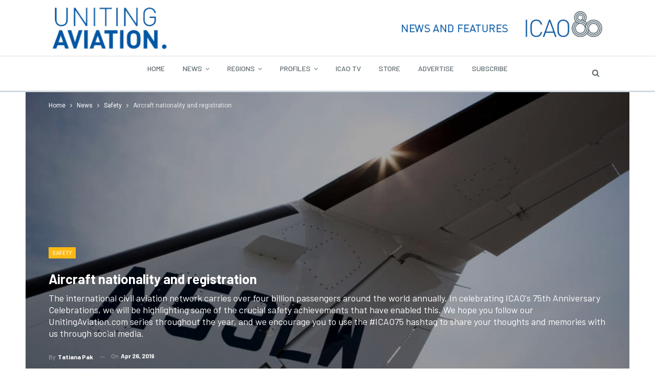

--- FILE ---
content_type: text/html; charset=UTF-8
request_url: https://unitingaviation.com/news/safety/aircraft-nationality-and-registration/
body_size: 19064
content:
	<!DOCTYPE html>
		<!--[if IE 8]>
	<html class="ie ie8" lang="en"> <![endif]-->
	<!--[if IE 9]>
	<html class="ie ie9" lang="en"> <![endif]-->
	<!--[if gt IE 9]><!-->
<html lang="en"> <!--<![endif]-->
	<head>
				<meta charset="UTF-8">
		<meta http-equiv="X-UA-Compatible" content="IE=edge">
		<meta name="viewport" content="width=device-width, initial-scale=1.0">
		<link rel="pingback" href="https://unitingaviation.com/xmlrpc.php"/>

		<meta name='robots' content='index, follow, max-image-preview:large, max-snippet:-1, max-video-preview:-1' />
	<style>img:is([sizes="auto" i], [sizes^="auto," i]) { contain-intrinsic-size: 3000px 1500px }</style>
	
<!-- Google Tag Manager for WordPress by gtm4wp.com -->
<script data-cfasync="false" data-pagespeed-no-defer>
	var gtm4wp_datalayer_name = "dataLayer";
	var dataLayer = dataLayer || [];

	const gtm4wp_scrollerscript_debugmode         = false;
	const gtm4wp_scrollerscript_callbacktime      = 100;
	const gtm4wp_scrollerscript_readerlocation    = 150;
	const gtm4wp_scrollerscript_contentelementid  = "content";
	const gtm4wp_scrollerscript_scannertime       = 60;
</script>
<!-- End Google Tag Manager for WordPress by gtm4wp.com -->
	<!-- This site is optimized with the Yoast SEO plugin v26.4 - https://yoast.com/wordpress/plugins/seo/ -->
	<title>Aircraft nationality and registration - Uniting Aviation</title>
	<link rel="canonical" href="https://unitingaviation.com/amp/news/safety/aircraft-nationality-and-registration/" />
	<meta property="og:locale" content="en_US" />
	<meta property="og:type" content="article" />
	<meta property="og:title" content="Aircraft nationality and registration - Uniting Aviation" />
	<meta property="og:description" content="Regulatory Framework The concept of nationality for aircraft was adapted from maritime law where the national flag is used to indicate a ship’s country of registration[1]. The issues of aircraft nationality and registration were considered during the International Air Navigation Conference held in Paris in 1910. Despite the absence of a final signed agreement at [&hellip;]" />
	<meta property="og:url" content="https://unitingaviation.com/amp/news/safety/aircraft-nationality-and-registration/" />
	<meta property="og:site_name" content="Uniting Aviation" />
	<meta property="article:publisher" content="https://www.facebook.com/InternationalCivilAviationOrganization/" />
	<meta property="article:published_time" content="2019-04-26T14:52:02+00:00" />
	<meta property="article:modified_time" content="2019-05-23T19:25:44+00:00" />
	<meta property="og:image" content="https://unitingaviation.com/wp-content/uploads/2019/04/Aircraft.nationality.mark_.resized.GettyImages-131523718-e1571169727678.jpg" />
	<meta property="og:image:width" content="750" />
	<meta property="og:image:height" content="500" />
	<meta property="og:image:type" content="image/jpeg" />
	<meta name="author" content="Tatiana Pak" />
	<meta name="twitter:card" content="summary_large_image" />
	<meta name="twitter:creator" content="@icao" />
	<meta name="twitter:site" content="@icao" />
	<meta name="twitter:label1" content="Written by" />
	<meta name="twitter:data1" content="Tatiana Pak" />
	<meta name="twitter:label2" content="Est. reading time" />
	<meta name="twitter:data2" content="5 minutes" />
	<script type="application/ld+json" class="yoast-schema-graph">{"@context":"https://schema.org","@graph":[{"@type":"Article","@id":"https://unitingaviation.com/amp/news/safety/aircraft-nationality-and-registration/#article","isPartOf":{"@id":"https://unitingaviation.com/amp/news/safety/aircraft-nationality-and-registration/"},"author":{"name":"Tatiana Pak","@id":"https://unitingaviation.com/#/schema/person/a7206b59f4d84579d27910bfa83c6663"},"headline":"Aircraft nationality and registration","datePublished":"2019-04-26T14:52:02+00:00","dateModified":"2019-05-23T19:25:44+00:00","mainEntityOfPage":{"@id":"https://unitingaviation.com/amp/news/safety/aircraft-nationality-and-registration/"},"wordCount":977,"publisher":{"@id":"https://unitingaviation.com/#organization"},"image":{"@id":"https://unitingaviation.com/amp/news/safety/aircraft-nationality-and-registration/#primaryimage"},"thumbnailUrl":"https://unitingaviation.com/wp-content/uploads/2019/04/Aircraft.nationality.mark_.resized.GettyImages-131523718-e1571169727678.jpg","keywords":["#ICAO75"],"articleSection":["Safety"],"inLanguage":"en"},{"@type":"WebPage","@id":"https://unitingaviation.com/amp/news/safety/aircraft-nationality-and-registration/","url":"https://unitingaviation.com/amp/news/safety/aircraft-nationality-and-registration/","name":"Aircraft nationality and registration - Uniting Aviation","isPartOf":{"@id":"https://unitingaviation.com/#website"},"primaryImageOfPage":{"@id":"https://unitingaviation.com/amp/news/safety/aircraft-nationality-and-registration/#primaryimage"},"image":{"@id":"https://unitingaviation.com/amp/news/safety/aircraft-nationality-and-registration/#primaryimage"},"thumbnailUrl":"https://unitingaviation.com/wp-content/uploads/2019/04/Aircraft.nationality.mark_.resized.GettyImages-131523718-e1571169727678.jpg","datePublished":"2019-04-26T14:52:02+00:00","dateModified":"2019-05-23T19:25:44+00:00","breadcrumb":{"@id":"https://unitingaviation.com/amp/news/safety/aircraft-nationality-and-registration/#breadcrumb"},"inLanguage":"en","potentialAction":[{"@type":"ReadAction","target":["https://unitingaviation.com/amp/news/safety/aircraft-nationality-and-registration/"]}]},{"@type":"ImageObject","inLanguage":"en","@id":"https://unitingaviation.com/amp/news/safety/aircraft-nationality-and-registration/#primaryimage","url":"https://unitingaviation.com/wp-content/uploads/2019/04/Aircraft.nationality.mark_.resized.GettyImages-131523718-e1571169727678.jpg","contentUrl":"https://unitingaviation.com/wp-content/uploads/2019/04/Aircraft.nationality.mark_.resized.GettyImages-131523718-e1571169727678.jpg","width":750,"height":500},{"@type":"BreadcrumbList","@id":"https://unitingaviation.com/amp/news/safety/aircraft-nationality-and-registration/#breadcrumb","itemListElement":[{"@type":"ListItem","position":1,"name":"Home","item":"https://unitingaviation.com/"},{"@type":"ListItem","position":2,"name":"Blog","item":"https://unitingaviation.com/blog/"},{"@type":"ListItem","position":3,"name":"Aircraft nationality and registration"}]},{"@type":"WebSite","@id":"https://unitingaviation.com/#website","url":"https://unitingaviation.com/","name":"Uniting Aviation","description":"NEWS AND FEATURES BY ICAO","publisher":{"@id":"https://unitingaviation.com/#organization"},"potentialAction":[{"@type":"SearchAction","target":{"@type":"EntryPoint","urlTemplate":"https://unitingaviation.com/?s={search_term_string}"},"query-input":{"@type":"PropertyValueSpecification","valueRequired":true,"valueName":"search_term_string"}}],"inLanguage":"en"},{"@type":"Organization","@id":"https://unitingaviation.com/#organization","name":"International Civil Aviation Organization","url":"https://unitingaviation.com/","logo":{"@type":"ImageObject","inLanguage":"en","@id":"https://unitingaviation.com/#/schema/logo/image/","url":"https://unitingaviation.com/wp-content/uploads/2018/04/ICAO_logo-e1573750704782.png","contentUrl":"https://unitingaviation.com/wp-content/uploads/2018/04/ICAO_logo-e1573750704782.png","width":166,"height":135,"caption":"International Civil Aviation Organization"},"image":{"@id":"https://unitingaviation.com/#/schema/logo/image/"},"sameAs":["https://www.facebook.com/InternationalCivilAviationOrganization/","https://x.com/icao","https://www.linkedin.com/company/icao","https://www.youtube.com/user/ICAOvideo"]},{"@type":"Person","@id":"https://unitingaviation.com/#/schema/person/a7206b59f4d84579d27910bfa83c6663","name":"Tatiana Pak","image":{"@type":"ImageObject","inLanguage":"en","@id":"https://unitingaviation.com/#/schema/person/image/","url":"https://secure.gravatar.com/avatar/904dc4dac08f1325b01a7ae3df4e9e389806de3395810697fc3d07bf55df3817?s=96&d=mm&r=g","contentUrl":"https://secure.gravatar.com/avatar/904dc4dac08f1325b01a7ae3df4e9e389806de3395810697fc3d07bf55df3817?s=96&d=mm&r=g","caption":"Tatiana Pak"},"url":"https://unitingaviation.com/author/tatiana-pak/"}]}</script>
	<!-- / Yoast SEO plugin. -->


<link rel='dns-prefetch' href='//a.omappapi.com' />
<link rel='dns-prefetch' href='//fonts.googleapis.com' />
<link rel="alternate" type="application/rss+xml" title="Uniting Aviation &raquo; Feed" href="https://unitingaviation.com/feed/" />
<link rel="alternate" type="application/rss+xml" title="Uniting Aviation &raquo; Comments Feed" href="https://unitingaviation.com/comments/feed/" />
<link rel="alternate" type="application/rss+xml" title="Uniting Aviation &raquo; Aircraft nationality and registration Comments Feed" href="https://unitingaviation.com/news/safety/aircraft-nationality-and-registration/feed/" />
<script type="text/javascript">
/* <![CDATA[ */
window._wpemojiSettings = {"baseUrl":"https:\/\/s.w.org\/images\/core\/emoji\/15.1.0\/72x72\/","ext":".png","svgUrl":"https:\/\/s.w.org\/images\/core\/emoji\/15.1.0\/svg\/","svgExt":".svg","source":{"concatemoji":"https:\/\/unitingaviation.com\/wp-includes\/js\/wp-emoji-release.min.js?ver=6.8.1"}};
/*! This file is auto-generated */
!function(i,n){var o,s,e;function c(e){try{var t={supportTests:e,timestamp:(new Date).valueOf()};sessionStorage.setItem(o,JSON.stringify(t))}catch(e){}}function p(e,t,n){e.clearRect(0,0,e.canvas.width,e.canvas.height),e.fillText(t,0,0);var t=new Uint32Array(e.getImageData(0,0,e.canvas.width,e.canvas.height).data),r=(e.clearRect(0,0,e.canvas.width,e.canvas.height),e.fillText(n,0,0),new Uint32Array(e.getImageData(0,0,e.canvas.width,e.canvas.height).data));return t.every(function(e,t){return e===r[t]})}function u(e,t,n){switch(t){case"flag":return n(e,"\ud83c\udff3\ufe0f\u200d\u26a7\ufe0f","\ud83c\udff3\ufe0f\u200b\u26a7\ufe0f")?!1:!n(e,"\ud83c\uddfa\ud83c\uddf3","\ud83c\uddfa\u200b\ud83c\uddf3")&&!n(e,"\ud83c\udff4\udb40\udc67\udb40\udc62\udb40\udc65\udb40\udc6e\udb40\udc67\udb40\udc7f","\ud83c\udff4\u200b\udb40\udc67\u200b\udb40\udc62\u200b\udb40\udc65\u200b\udb40\udc6e\u200b\udb40\udc67\u200b\udb40\udc7f");case"emoji":return!n(e,"\ud83d\udc26\u200d\ud83d\udd25","\ud83d\udc26\u200b\ud83d\udd25")}return!1}function f(e,t,n){var r="undefined"!=typeof WorkerGlobalScope&&self instanceof WorkerGlobalScope?new OffscreenCanvas(300,150):i.createElement("canvas"),a=r.getContext("2d",{willReadFrequently:!0}),o=(a.textBaseline="top",a.font="600 32px Arial",{});return e.forEach(function(e){o[e]=t(a,e,n)}),o}function t(e){var t=i.createElement("script");t.src=e,t.defer=!0,i.head.appendChild(t)}"undefined"!=typeof Promise&&(o="wpEmojiSettingsSupports",s=["flag","emoji"],n.supports={everything:!0,everythingExceptFlag:!0},e=new Promise(function(e){i.addEventListener("DOMContentLoaded",e,{once:!0})}),new Promise(function(t){var n=function(){try{var e=JSON.parse(sessionStorage.getItem(o));if("object"==typeof e&&"number"==typeof e.timestamp&&(new Date).valueOf()<e.timestamp+604800&&"object"==typeof e.supportTests)return e.supportTests}catch(e){}return null}();if(!n){if("undefined"!=typeof Worker&&"undefined"!=typeof OffscreenCanvas&&"undefined"!=typeof URL&&URL.createObjectURL&&"undefined"!=typeof Blob)try{var e="postMessage("+f.toString()+"("+[JSON.stringify(s),u.toString(),p.toString()].join(",")+"));",r=new Blob([e],{type:"text/javascript"}),a=new Worker(URL.createObjectURL(r),{name:"wpTestEmojiSupports"});return void(a.onmessage=function(e){c(n=e.data),a.terminate(),t(n)})}catch(e){}c(n=f(s,u,p))}t(n)}).then(function(e){for(var t in e)n.supports[t]=e[t],n.supports.everything=n.supports.everything&&n.supports[t],"flag"!==t&&(n.supports.everythingExceptFlag=n.supports.everythingExceptFlag&&n.supports[t]);n.supports.everythingExceptFlag=n.supports.everythingExceptFlag&&!n.supports.flag,n.DOMReady=!1,n.readyCallback=function(){n.DOMReady=!0}}).then(function(){return e}).then(function(){var e;n.supports.everything||(n.readyCallback(),(e=n.source||{}).concatemoji?t(e.concatemoji):e.wpemoji&&e.twemoji&&(t(e.twemoji),t(e.wpemoji)))}))}((window,document),window._wpemojiSettings);
/* ]]> */
</script>
<style id='wp-emoji-styles-inline-css' type='text/css'>

	img.wp-smiley, img.emoji {
		display: inline !important;
		border: none !important;
		box-shadow: none !important;
		height: 1em !important;
		width: 1em !important;
		margin: 0 0.07em !important;
		vertical-align: -0.1em !important;
		background: none !important;
		padding: 0 !important;
	}
</style>
<link rel='stylesheet' id='wp-block-library-css' href='https://unitingaviation.com/wp-includes/css/dist/block-library/style.min.css?ver=6.8.1' type='text/css' media='all' />
<style id='classic-theme-styles-inline-css' type='text/css'>
/*! This file is auto-generated */
.wp-block-button__link{color:#fff;background-color:#32373c;border-radius:9999px;box-shadow:none;text-decoration:none;padding:calc(.667em + 2px) calc(1.333em + 2px);font-size:1.125em}.wp-block-file__button{background:#32373c;color:#fff;text-decoration:none}
</style>
<style id='pdfemb-pdf-embedder-viewer-style-inline-css' type='text/css'>
.wp-block-pdfemb-pdf-embedder-viewer{max-width:none}

</style>
<link rel='stylesheet' id='font-awesome-css' href='https://unitingaviation.com/wp-content/plugins/contact-widgets/assets/css/font-awesome.min.css?ver=4.7.0' type='text/css' media='all' />
<style id='global-styles-inline-css' type='text/css'>
:root{--wp--preset--aspect-ratio--square: 1;--wp--preset--aspect-ratio--4-3: 4/3;--wp--preset--aspect-ratio--3-4: 3/4;--wp--preset--aspect-ratio--3-2: 3/2;--wp--preset--aspect-ratio--2-3: 2/3;--wp--preset--aspect-ratio--16-9: 16/9;--wp--preset--aspect-ratio--9-16: 9/16;--wp--preset--color--black: #000000;--wp--preset--color--cyan-bluish-gray: #abb8c3;--wp--preset--color--white: #ffffff;--wp--preset--color--pale-pink: #f78da7;--wp--preset--color--vivid-red: #cf2e2e;--wp--preset--color--luminous-vivid-orange: #ff6900;--wp--preset--color--luminous-vivid-amber: #fcb900;--wp--preset--color--light-green-cyan: #7bdcb5;--wp--preset--color--vivid-green-cyan: #00d084;--wp--preset--color--pale-cyan-blue: #8ed1fc;--wp--preset--color--vivid-cyan-blue: #0693e3;--wp--preset--color--vivid-purple: #9b51e0;--wp--preset--gradient--vivid-cyan-blue-to-vivid-purple: linear-gradient(135deg,rgba(6,147,227,1) 0%,rgb(155,81,224) 100%);--wp--preset--gradient--light-green-cyan-to-vivid-green-cyan: linear-gradient(135deg,rgb(122,220,180) 0%,rgb(0,208,130) 100%);--wp--preset--gradient--luminous-vivid-amber-to-luminous-vivid-orange: linear-gradient(135deg,rgba(252,185,0,1) 0%,rgba(255,105,0,1) 100%);--wp--preset--gradient--luminous-vivid-orange-to-vivid-red: linear-gradient(135deg,rgba(255,105,0,1) 0%,rgb(207,46,46) 100%);--wp--preset--gradient--very-light-gray-to-cyan-bluish-gray: linear-gradient(135deg,rgb(238,238,238) 0%,rgb(169,184,195) 100%);--wp--preset--gradient--cool-to-warm-spectrum: linear-gradient(135deg,rgb(74,234,220) 0%,rgb(151,120,209) 20%,rgb(207,42,186) 40%,rgb(238,44,130) 60%,rgb(251,105,98) 80%,rgb(254,248,76) 100%);--wp--preset--gradient--blush-light-purple: linear-gradient(135deg,rgb(255,206,236) 0%,rgb(152,150,240) 100%);--wp--preset--gradient--blush-bordeaux: linear-gradient(135deg,rgb(254,205,165) 0%,rgb(254,45,45) 50%,rgb(107,0,62) 100%);--wp--preset--gradient--luminous-dusk: linear-gradient(135deg,rgb(255,203,112) 0%,rgb(199,81,192) 50%,rgb(65,88,208) 100%);--wp--preset--gradient--pale-ocean: linear-gradient(135deg,rgb(255,245,203) 0%,rgb(182,227,212) 50%,rgb(51,167,181) 100%);--wp--preset--gradient--electric-grass: linear-gradient(135deg,rgb(202,248,128) 0%,rgb(113,206,126) 100%);--wp--preset--gradient--midnight: linear-gradient(135deg,rgb(2,3,129) 0%,rgb(40,116,252) 100%);--wp--preset--font-size--small: 13px;--wp--preset--font-size--medium: 20px;--wp--preset--font-size--large: 36px;--wp--preset--font-size--x-large: 42px;--wp--preset--spacing--20: 0.44rem;--wp--preset--spacing--30: 0.67rem;--wp--preset--spacing--40: 1rem;--wp--preset--spacing--50: 1.5rem;--wp--preset--spacing--60: 2.25rem;--wp--preset--spacing--70: 3.38rem;--wp--preset--spacing--80: 5.06rem;--wp--preset--shadow--natural: 6px 6px 9px rgba(0, 0, 0, 0.2);--wp--preset--shadow--deep: 12px 12px 50px rgba(0, 0, 0, 0.4);--wp--preset--shadow--sharp: 6px 6px 0px rgba(0, 0, 0, 0.2);--wp--preset--shadow--outlined: 6px 6px 0px -3px rgba(255, 255, 255, 1), 6px 6px rgba(0, 0, 0, 1);--wp--preset--shadow--crisp: 6px 6px 0px rgba(0, 0, 0, 1);}:where(.is-layout-flex){gap: 0.5em;}:where(.is-layout-grid){gap: 0.5em;}body .is-layout-flex{display: flex;}.is-layout-flex{flex-wrap: wrap;align-items: center;}.is-layout-flex > :is(*, div){margin: 0;}body .is-layout-grid{display: grid;}.is-layout-grid > :is(*, div){margin: 0;}:where(.wp-block-columns.is-layout-flex){gap: 2em;}:where(.wp-block-columns.is-layout-grid){gap: 2em;}:where(.wp-block-post-template.is-layout-flex){gap: 1.25em;}:where(.wp-block-post-template.is-layout-grid){gap: 1.25em;}.has-black-color{color: var(--wp--preset--color--black) !important;}.has-cyan-bluish-gray-color{color: var(--wp--preset--color--cyan-bluish-gray) !important;}.has-white-color{color: var(--wp--preset--color--white) !important;}.has-pale-pink-color{color: var(--wp--preset--color--pale-pink) !important;}.has-vivid-red-color{color: var(--wp--preset--color--vivid-red) !important;}.has-luminous-vivid-orange-color{color: var(--wp--preset--color--luminous-vivid-orange) !important;}.has-luminous-vivid-amber-color{color: var(--wp--preset--color--luminous-vivid-amber) !important;}.has-light-green-cyan-color{color: var(--wp--preset--color--light-green-cyan) !important;}.has-vivid-green-cyan-color{color: var(--wp--preset--color--vivid-green-cyan) !important;}.has-pale-cyan-blue-color{color: var(--wp--preset--color--pale-cyan-blue) !important;}.has-vivid-cyan-blue-color{color: var(--wp--preset--color--vivid-cyan-blue) !important;}.has-vivid-purple-color{color: var(--wp--preset--color--vivid-purple) !important;}.has-black-background-color{background-color: var(--wp--preset--color--black) !important;}.has-cyan-bluish-gray-background-color{background-color: var(--wp--preset--color--cyan-bluish-gray) !important;}.has-white-background-color{background-color: var(--wp--preset--color--white) !important;}.has-pale-pink-background-color{background-color: var(--wp--preset--color--pale-pink) !important;}.has-vivid-red-background-color{background-color: var(--wp--preset--color--vivid-red) !important;}.has-luminous-vivid-orange-background-color{background-color: var(--wp--preset--color--luminous-vivid-orange) !important;}.has-luminous-vivid-amber-background-color{background-color: var(--wp--preset--color--luminous-vivid-amber) !important;}.has-light-green-cyan-background-color{background-color: var(--wp--preset--color--light-green-cyan) !important;}.has-vivid-green-cyan-background-color{background-color: var(--wp--preset--color--vivid-green-cyan) !important;}.has-pale-cyan-blue-background-color{background-color: var(--wp--preset--color--pale-cyan-blue) !important;}.has-vivid-cyan-blue-background-color{background-color: var(--wp--preset--color--vivid-cyan-blue) !important;}.has-vivid-purple-background-color{background-color: var(--wp--preset--color--vivid-purple) !important;}.has-black-border-color{border-color: var(--wp--preset--color--black) !important;}.has-cyan-bluish-gray-border-color{border-color: var(--wp--preset--color--cyan-bluish-gray) !important;}.has-white-border-color{border-color: var(--wp--preset--color--white) !important;}.has-pale-pink-border-color{border-color: var(--wp--preset--color--pale-pink) !important;}.has-vivid-red-border-color{border-color: var(--wp--preset--color--vivid-red) !important;}.has-luminous-vivid-orange-border-color{border-color: var(--wp--preset--color--luminous-vivid-orange) !important;}.has-luminous-vivid-amber-border-color{border-color: var(--wp--preset--color--luminous-vivid-amber) !important;}.has-light-green-cyan-border-color{border-color: var(--wp--preset--color--light-green-cyan) !important;}.has-vivid-green-cyan-border-color{border-color: var(--wp--preset--color--vivid-green-cyan) !important;}.has-pale-cyan-blue-border-color{border-color: var(--wp--preset--color--pale-cyan-blue) !important;}.has-vivid-cyan-blue-border-color{border-color: var(--wp--preset--color--vivid-cyan-blue) !important;}.has-vivid-purple-border-color{border-color: var(--wp--preset--color--vivid-purple) !important;}.has-vivid-cyan-blue-to-vivid-purple-gradient-background{background: var(--wp--preset--gradient--vivid-cyan-blue-to-vivid-purple) !important;}.has-light-green-cyan-to-vivid-green-cyan-gradient-background{background: var(--wp--preset--gradient--light-green-cyan-to-vivid-green-cyan) !important;}.has-luminous-vivid-amber-to-luminous-vivid-orange-gradient-background{background: var(--wp--preset--gradient--luminous-vivid-amber-to-luminous-vivid-orange) !important;}.has-luminous-vivid-orange-to-vivid-red-gradient-background{background: var(--wp--preset--gradient--luminous-vivid-orange-to-vivid-red) !important;}.has-very-light-gray-to-cyan-bluish-gray-gradient-background{background: var(--wp--preset--gradient--very-light-gray-to-cyan-bluish-gray) !important;}.has-cool-to-warm-spectrum-gradient-background{background: var(--wp--preset--gradient--cool-to-warm-spectrum) !important;}.has-blush-light-purple-gradient-background{background: var(--wp--preset--gradient--blush-light-purple) !important;}.has-blush-bordeaux-gradient-background{background: var(--wp--preset--gradient--blush-bordeaux) !important;}.has-luminous-dusk-gradient-background{background: var(--wp--preset--gradient--luminous-dusk) !important;}.has-pale-ocean-gradient-background{background: var(--wp--preset--gradient--pale-ocean) !important;}.has-electric-grass-gradient-background{background: var(--wp--preset--gradient--electric-grass) !important;}.has-midnight-gradient-background{background: var(--wp--preset--gradient--midnight) !important;}.has-small-font-size{font-size: var(--wp--preset--font-size--small) !important;}.has-medium-font-size{font-size: var(--wp--preset--font-size--medium) !important;}.has-large-font-size{font-size: var(--wp--preset--font-size--large) !important;}.has-x-large-font-size{font-size: var(--wp--preset--font-size--x-large) !important;}
:where(.wp-block-post-template.is-layout-flex){gap: 1.25em;}:where(.wp-block-post-template.is-layout-grid){gap: 1.25em;}
:where(.wp-block-columns.is-layout-flex){gap: 2em;}:where(.wp-block-columns.is-layout-grid){gap: 2em;}
:root :where(.wp-block-pullquote){font-size: 1.5em;line-height: 1.6;}
</style>
<link rel='stylesheet' id='better-framework-main-fonts-css' href='https://fonts.googleapis.com/css?family=Roboto:400%7CBarlow:400,700,500,600%7CPoppins:500,400,600,500italic&#038;display=swap' type='text/css' media='all' />
<script type="text/javascript" src="https://unitingaviation.com/wp-includes/js/jquery/jquery.min.js?ver=3.7.1" id="jquery-core-js"></script>
<script type="text/javascript" src="https://unitingaviation.com/wp-includes/js/jquery/jquery-migrate.min.js?ver=3.4.1" id="jquery-migrate-js"></script>
<script type="text/javascript" src="https://unitingaviation.com/wp-content/plugins/revslider/public/assets/js/rbtools.min.js?ver=6.5.5" async id="tp-tools-js"></script>
<script type="text/javascript" src="https://unitingaviation.com/wp-content/plugins/revslider/public/assets/js/rs6.min.js?ver=6.5.5" async id="revmin-js"></script>
<script type="text/javascript" src="https://unitingaviation.com/wp-content/plugins/duracelltomi-google-tag-manager/dist/js/analytics-talk-content-tracking.js?ver=1.22.1" id="gtm4wp-scroll-tracking-js"></script>
<!--[if lt IE 9]>
<script type="text/javascript" src="https://unitingaviation.com/wp-content/themes/publisher/includes/libs/better-framework/assets/js/html5shiv.min.js?ver=3.15.0" id="bf-html5shiv-js"></script>
<![endif]-->
<!--[if lt IE 9]>
<script type="text/javascript" src="https://unitingaviation.com/wp-content/themes/publisher/includes/libs/better-framework/assets/js/respond.min.js?ver=3.15.0" id="bf-respond-js"></script>
<![endif]-->
<link rel="https://api.w.org/" href="https://unitingaviation.com/wp-json/" /><link rel="alternate" title="JSON" type="application/json" href="https://unitingaviation.com/wp-json/wp/v2/posts/10057" /><link rel="EditURI" type="application/rsd+xml" title="RSD" href="https://unitingaviation.com/xmlrpc.php?rsd" />
<link rel='shortlink' href='https://unitingaviation.com/?p=10057' />
<link rel="alternate" title="oEmbed (JSON)" type="application/json+oembed" href="https://unitingaviation.com/wp-json/oembed/1.0/embed?url=https%3A%2F%2Funitingaviation.com%2Fnews%2Fsafety%2Faircraft-nationality-and-registration%2F" />
<link rel="alternate" title="oEmbed (XML)" type="text/xml+oembed" href="https://unitingaviation.com/wp-json/oembed/1.0/embed?url=https%3A%2F%2Funitingaviation.com%2Fnews%2Fsafety%2Faircraft-nationality-and-registration%2F&#038;format=xml" />
			<link rel="amphtml" href="https://unitingaviation.com/amp/news/safety/aircraft-nationality-and-registration/"/>
			
<!-- Google Tag Manager for WordPress by gtm4wp.com -->
<!-- GTM Container placement set to manual -->
<script data-cfasync="false" data-pagespeed-no-defer>
	var dataLayer_content = {"pageTitle":"Aircraft nationality and registration - Uniting Aviation","pagePostType":"post","pagePostType2":"single-post","pageCategory":["safety"],"pageAttributes":["icao75"],"pagePostAuthor":"Tatiana Pak","browserName":"Chrome","browserVersion":"142.0.0.0","browserEngineName":"Blink","browserEngineVersion":"","osName":"OS X","osVersion":"","deviceType":"desktop","deviceManufacturer":"Apple","deviceModel":"Macintosh","instantArticle":false};
	dataLayer.push( dataLayer_content );
</script>
<script data-cfasync="false" data-pagespeed-no-defer>
(function(w,d,s,l,i){w[l]=w[l]||[];w[l].push({'gtm.start':
new Date().getTime(),event:'gtm.js'});var f=d.getElementsByTagName(s)[0],
j=d.createElement(s),dl=l!='dataLayer'?'&l='+l:'';j.async=true;j.src=
'//www.googletagmanager.com/gtm.js?id='+i+dl;f.parentNode.insertBefore(j,f);
})(window,document,'script','dataLayer','GTM-KTGNQCL');
</script>
<!-- End Google Tag Manager for WordPress by gtm4wp.com -->			<link rel="shortcut icon" href="https://www.unitingaviation.com/wp-content/uploads/2018/05/UA_Icon_16x16.png">			<link rel="apple-touch-icon" href="https://www.unitingaviation.com/wp-content/uploads/2018/05/UA_IconB_57x57.png">			<link rel="apple-touch-icon" sizes="114x114" href="https://www.unitingaviation.com/wp-content/uploads/2018/05/UA_IconB_114x114.png">			<link rel="apple-touch-icon" sizes="72x72" href="https://www.unitingaviation.com/wp-content/uploads/2018/05/UA_IconB_72x72.png">			<link rel="apple-touch-icon" sizes="144x144" href="https://www.unitingaviation.com/wp-content/uploads/2018/05/UA_IconB_144x144.png">      <meta name="onesignal" content="wordpress-plugin"/>
            <script>

      window.OneSignalDeferred = window.OneSignalDeferred || [];

      OneSignalDeferred.push(function(OneSignal) {
        var oneSignal_options = {};
        window._oneSignalInitOptions = oneSignal_options;

        oneSignal_options['serviceWorkerParam'] = { scope: '/' };
oneSignal_options['serviceWorkerPath'] = 'OneSignalSDKWorker.js.php';

        OneSignal.Notifications.setDefaultUrl("https://unitingaviation.com");

        oneSignal_options['wordpress'] = true;
oneSignal_options['appId'] = '97b6e630-64b0-4927-9b54-985205ecea29';
oneSignal_options['allowLocalhostAsSecureOrigin'] = true;
oneSignal_options['welcomeNotification'] = { };
oneSignal_options['welcomeNotification']['title'] = "";
oneSignal_options['welcomeNotification']['message'] = "";
oneSignal_options['path'] = "https://unitingaviation.com/wp-content/plugins/onesignal-free-web-push-notifications/sdk_files/";
oneSignal_options['safari_web_id'] = "web.onesignal.auto.3707da58-ddb1-4483-bf9e-ed962105bbd1";
oneSignal_options['promptOptions'] = { };
oneSignal_options['notifyButton'] = { };
oneSignal_options['notifyButton']['enable'] = true;
oneSignal_options['notifyButton']['position'] = 'bottom-left';
oneSignal_options['notifyButton']['theme'] = 'default';
oneSignal_options['notifyButton']['size'] = 'medium';
oneSignal_options['notifyButton']['showCredit'] = true;
oneSignal_options['notifyButton']['text'] = {};
              OneSignal.init(window._oneSignalInitOptions);
              OneSignal.Slidedown.promptPush()      });

      function documentInitOneSignal() {
        var oneSignal_elements = document.getElementsByClassName("OneSignal-prompt");

        var oneSignalLinkClickHandler = function(event) { OneSignal.Notifications.requestPermission(); event.preventDefault(); };        for(var i = 0; i < oneSignal_elements.length; i++)
          oneSignal_elements[i].addEventListener('click', oneSignalLinkClickHandler, false);
      }

      if (document.readyState === 'complete') {
           documentInitOneSignal();
      }
      else {
           window.addEventListener("load", function(event){
               documentInitOneSignal();
          });
      }
    </script>
<meta name="generator" content="Powered by WPBakery Page Builder - drag and drop page builder for WordPress."/>
<script type="application/ld+json">{
    "@context": "http://schema.org/",
    "@type": "Organization",
    "@id": "#organization",
    "logo": {
        "@type": "ImageObject",
        "url": "https://unitingaviation.com/wp-content/uploads/2024/03/UnitingAviationTopBanner-V1-1.png"
    },
    "url": "https://unitingaviation.com/",
    "name": "Uniting Aviation",
    "description": "NEWS AND FEATURES BY ICAO"
}</script>
<script type="application/ld+json">{
    "@context": "http://schema.org/",
    "@type": "WebSite",
    "name": "Uniting Aviation",
    "alternateName": "NEWS AND FEATURES BY ICAO",
    "url": "https://unitingaviation.com/"
}</script>
<script type="application/ld+json">{
    "@context": "http://schema.org/",
    "@type": "BlogPosting",
    "headline": "Aircraft nationality and registration",
    "description": "Regulatory FrameworkThe concept of nationality for aircraft was adapted from maritime law where the national flag is used to indicate a ship\u2019s country of registration[1]. The issues of aircraft nationality and registration were considered during the ",
    "datePublished": "2019-04-26",
    "dateModified": "2019-05-23",
    "author": {
        "@type": "Person",
        "@id": "#person-TatianaPak",
        "name": "Tatiana Pak"
    },
    "image": "https://unitingaviation.com/wp-content/uploads/2019/04/Aircraft.nationality.mark_.resized.GettyImages-131523718-e1571169727678.jpg",
    "interactionStatistic": [
        {
            "@type": "InteractionCounter",
            "interactionType": "http://schema.org/CommentAction",
            "userInteractionCount": "0"
        }
    ],
    "publisher": {
        "@id": "#organization"
    },
    "mainEntityOfPage": "https://unitingaviation.com/news/safety/aircraft-nationality-and-registration/"
}</script>
<link rel='stylesheet' id='bf-minifed-css-1' href='https://unitingaviation.com/wp-content/bs-booster-cache/ce0d0a6f2de1860032afa7f0bd5a1e18.css' type='text/css' media='all' />
<link rel='stylesheet' id='7.11.0-1768447294' href='https://unitingaviation.com/wp-content/bs-booster-cache/b0e46a9391f5bc053feceef66238d540.css' type='text/css' media='all' />
<meta name="generator" content="Powered by Slider Revolution 6.5.5 - responsive, Mobile-Friendly Slider Plugin for WordPress with comfortable drag and drop interface." />
<link rel="icon" href="https://unitingaviation.com/wp-content/uploads/2020/04/cropped-UA-Favicon-1-32x32.png" sizes="32x32" />
<link rel="icon" href="https://unitingaviation.com/wp-content/uploads/2020/04/cropped-UA-Favicon-1-192x192.png" sizes="192x192" />
<link rel="apple-touch-icon" href="https://unitingaviation.com/wp-content/uploads/2020/04/cropped-UA-Favicon-1-180x180.png" />
<meta name="msapplication-TileImage" content="https://unitingaviation.com/wp-content/uploads/2020/04/cropped-UA-Favicon-1-270x270.png" />
<script type="text/javascript">function setREVStartSize(e){
			//window.requestAnimationFrame(function() {				 
				window.RSIW = window.RSIW===undefined ? window.innerWidth : window.RSIW;	
				window.RSIH = window.RSIH===undefined ? window.innerHeight : window.RSIH;	
				try {								
					var pw = document.getElementById(e.c).parentNode.offsetWidth,
						newh;
					pw = pw===0 || isNaN(pw) ? window.RSIW : pw;
					e.tabw = e.tabw===undefined ? 0 : parseInt(e.tabw);
					e.thumbw = e.thumbw===undefined ? 0 : parseInt(e.thumbw);
					e.tabh = e.tabh===undefined ? 0 : parseInt(e.tabh);
					e.thumbh = e.thumbh===undefined ? 0 : parseInt(e.thumbh);
					e.tabhide = e.tabhide===undefined ? 0 : parseInt(e.tabhide);
					e.thumbhide = e.thumbhide===undefined ? 0 : parseInt(e.thumbhide);
					e.mh = e.mh===undefined || e.mh=="" || e.mh==="auto" ? 0 : parseInt(e.mh,0);		
					if(e.layout==="fullscreen" || e.l==="fullscreen") 						
						newh = Math.max(e.mh,window.RSIH);					
					else{					
						e.gw = Array.isArray(e.gw) ? e.gw : [e.gw];
						for (var i in e.rl) if (e.gw[i]===undefined || e.gw[i]===0) e.gw[i] = e.gw[i-1];					
						e.gh = e.el===undefined || e.el==="" || (Array.isArray(e.el) && e.el.length==0)? e.gh : e.el;
						e.gh = Array.isArray(e.gh) ? e.gh : [e.gh];
						for (var i in e.rl) if (e.gh[i]===undefined || e.gh[i]===0) e.gh[i] = e.gh[i-1];
											
						var nl = new Array(e.rl.length),
							ix = 0,						
							sl;					
						e.tabw = e.tabhide>=pw ? 0 : e.tabw;
						e.thumbw = e.thumbhide>=pw ? 0 : e.thumbw;
						e.tabh = e.tabhide>=pw ? 0 : e.tabh;
						e.thumbh = e.thumbhide>=pw ? 0 : e.thumbh;					
						for (var i in e.rl) nl[i] = e.rl[i]<window.RSIW ? 0 : e.rl[i];
						sl = nl[0];									
						for (var i in nl) if (sl>nl[i] && nl[i]>0) { sl = nl[i]; ix=i;}															
						var m = pw>(e.gw[ix]+e.tabw+e.thumbw) ? 1 : (pw-(e.tabw+e.thumbw)) / (e.gw[ix]);					
						newh =  (e.gh[ix] * m) + (e.tabh + e.thumbh);
					}
					var el = document.getElementById(e.c);
					if (el!==null && el) el.style.height = newh+"px";					
					el = document.getElementById(e.c+"_wrapper");
					if (el!==null && el) {
						el.style.height = newh+"px";
						el.style.display = "block";
					}
				} catch(e){
					console.log("Failure at Presize of Slider:" + e)
				}					   
			//});
		  };</script>

<!-- BetterFramework Head Inline CSS -->
<style>
.term-badges.floated a {
    overflow: visible;
    max-width: inherit;
}

</style>
<!-- /BetterFramework Head Inline CSS-->
		<style type="text/css" id="wp-custom-css">
			.page {
	text-height: double
}



/*
 * jixuan li fixed the capitalization titles 
 * Nov 1 2019 
 * Code start:
*/
.single-post-title{
	text-transform: none !important; 
}

.listing-mg-1-item .content-container, .listing-mg-1-item .title { 
    text-transform: none !important;
}
.bs-slider-2-item .title {
    
     text-transform: none !important; 

}

.bs-slider-1-item .title {
    text-transform: none !important;
}

.listing-item-grid-1 .title a {
    text-transform: none !important;
}

.listing-item-classic-1 .title {
	text-transform: none !important;}

/*
 * Code end 
 * jixuan li title capitalization fix
*/		</style>
		<noscript><style> .wpb_animate_when_almost_visible { opacity: 1; }</style></noscript>	</head>

<body class="wp-singular post-template-default single single-post postid-10057 single-format-standard wp-theme-publisher bs-theme bs-publisher bs-publisher-readmag active-light-box ltr close-rh page-layout-1-col page-layout-no-sidebar boxed active-sticky-sidebar main-menu-sticky-smart main-menu-out-full-width active-ajax-search single-prim-cat-7 single-cat-7  wpb-js-composer js-comp-ver-6.7.0 vc_responsive bs-ll-a" dir="ltr">

<!-- GTM Container placement set to manual -->
<!-- Google Tag Manager (noscript) -->
				<noscript><iframe src="https://www.googletagmanager.com/ns.html?id=GTM-KTGNQCL" height="0" width="0" style="display:none;visibility:hidden" aria-hidden="true"></iframe></noscript>
<!-- End Google Tag Manager (noscript) -->	<header id="header" class="site-header header-style-1 full-width" itemscope="itemscope" itemtype="https://schema.org/WPHeader">
				<div class="header-inner">
			<div class="content-wrap">
				<div class="container">
					<div id="site-branding" class="site-branding">
	<p  id="site-title" class="logo h1 img-logo">
	<a href="https://unitingaviation.com/" itemprop="url" rel="home">
					<img id="site-logo" src="https://unitingaviation.com/wp-content/uploads/2024/03/UnitingAviationTopBanner-V1-1.png"
			     alt="Uniting Aviation, News and Features by ICAO"  data-bsrjs="https://unitingaviation.com/wp-content/uploads/2024/03/UnitingAviationTopBanner-2340X192-V1.png"  />

			<span class="site-title">Uniting Aviation, News and Features by ICAO - NEWS AND FEATURES BY ICAO</span>
				</a>
</p>
</div><!-- .site-branding -->
				</div>

			</div>
		</div>
		<div id="menu-main" class="menu main-menu-wrapper show-search-item menu-actions-btn-width-1" role="navigation" itemscope="itemscope" itemtype="https://schema.org/SiteNavigationElement">
	<div class="main-menu-inner">
		<div class="content-wrap">
			<div class="container">

				<nav class="main-menu-container">
					<ul id="main-navigation" class="main-menu menu bsm-pure clearfix">
						<li id="menu-item-5863" class="menu-item menu-item-type-post_type menu-item-object-page menu-item-home better-anim-fade menu-item-5863"><a href="https://unitingaviation.com/">Home</a></li>
<li id="menu-item-13611" class="menu-item menu-item-type-post_type menu-item-object-page menu-item-has-children better-anim-fade menu-item-13611"><a href="https://unitingaviation.com/news/">News</a>
<ul class="sub-menu">
	<li id="menu-item-13803" class="menu-item menu-item-type-post_type menu-item-object-page better-anim-fade menu-item-13803"><a href="https://unitingaviation.com/news/general-interest/">General Interest</a></li>
	<li id="menu-item-13776" class="menu-item menu-item-type-post_type menu-item-object-page better-anim-fade menu-item-13776"><a href="https://unitingaviation.com/news/capacity-and-efficiency/">Capacity and Efficiency</a></li>
	<li id="menu-item-13769" class="menu-item menu-item-type-post_type menu-item-object-page better-anim-fade menu-item-13769"><a href="https://unitingaviation.com/news/economic-development/">Economic Development</a></li>
	<li id="menu-item-13807" class="menu-item menu-item-type-post_type menu-item-object-page better-anim-fade menu-item-13807"><a href="https://unitingaviation.com/news/environment/">Environment</a></li>
	<li id="menu-item-13806" class="menu-item menu-item-type-post_type menu-item-object-page better-anim-fade menu-item-13806"><a href="https://unitingaviation.com/news/safety/">Safety</a></li>
	<li id="menu-item-13805" class="menu-item menu-item-type-post_type menu-item-object-page better-anim-fade menu-item-13805"><a href="https://unitingaviation.com/news/security-facilitation/">Security &#038; Facilitation</a></li>
	<li id="menu-item-13804" class="menu-item menu-item-type-post_type menu-item-object-page better-anim-fade menu-item-13804"><a href="https://unitingaviation.com/news/technical-cooperation/">Technical Cooperation</a></li>
</ul>
</li>
<li id="menu-item-8558" class="menu-item menu-item-type-post_type menu-item-object-page menu-item-has-children better-anim-fade menu-item-8558"><a href="https://unitingaviation.com/icao-regional-offices/">Regions</a>
<ul class="sub-menu">
	<li id="menu-item-14875" class="menu-item menu-item-type-post_type menu-item-object-page better-anim-fade menu-item-14875"><a href="https://unitingaviation.com/icao-regional-offices/asia-and-pacific-apac/">Asia and Pacific</a></li>
	<li id="menu-item-14874" class="menu-item menu-item-type-post_type menu-item-object-page better-anim-fade menu-item-14874"><a href="https://unitingaviation.com/icao-regional-offices/europe-and-north-atlantic/">Europe and North Atlantic</a></li>
	<li id="menu-item-14854" class="menu-item menu-item-type-post_type menu-item-object-page better-anim-fade menu-item-14854"><a href="https://unitingaviation.com/icao-regional-offices/middle-east/">Middle East</a></li>
	<li id="menu-item-14879" class="menu-item menu-item-type-post_type menu-item-object-page better-anim-fade menu-item-14879"><a href="https://unitingaviation.com/icao-regional-offices/south-america/">South America</a></li>
</ul>
</li>
<li id="menu-item-19464" class="menu-item menu-item-type-custom menu-item-object-custom menu-item-has-children better-anim-fade menu-item-19464"><a>Profiles</a>
<ul class="sub-menu">
	<li id="menu-item-14390" class="menu-item menu-item-type-post_type menu-item-object-page better-anim-fade menu-item-14390"><a href="https://unitingaviation.com/company-profile/">Company Profile</a></li>
	<li id="menu-item-18433" class="menu-item menu-item-type-post_type menu-item-object-page better-anim-fade menu-item-18433"><a href="https://unitingaviation.com/state-profiles/">State Profiles</a></li>
</ul>
</li>
<li id="menu-item-14709" class="menu-item menu-item-type-custom menu-item-object-custom better-anim-fade menu-item-14709"><a href="https://www.icao.tv/">ICAO TV</a></li>
<li id="menu-item-739" class="menu-item menu-item-type-custom menu-item-object-custom better-anim-fade menu-item-739"><a href="https://store.icao.int/">Store</a></li>
<li id="menu-item-13475" class="menu-item menu-item-type-custom menu-item-object-custom better-anim-fade menu-item-13475"><a href="https://promo.unitingaviation.com/advertising/">Advertise</a></li>
<li id="menu-item-12288" class="menu-item menu-item-type-custom menu-item-object-custom better-anim-fade menu-item-12288"><a href="https://www.unitingaviation.com/interests-update/">SUBSCRIBE</a></li>
					</ul><!-- #main-navigation -->
											<div class="menu-action-buttons width-1">
															<div class="search-container close">
									<span class="search-handler"><i class="fa fa-search"></i></span>

									<div class="search-box clearfix">
										<form role="search" method="get" class="search-form clearfix" action="https://unitingaviation.com">
	<input type="search" class="search-field"
	       placeholder="Search..."
	       value="" name="s"
	       title="Search for:"
	       autocomplete="off">
	<input type="submit" class="search-submit" value="Search">
</form><!-- .search-form -->
									</div>
								</div>
														</div>
										</nav><!-- .main-menu-container -->

			</div>
		</div>
	</div>
</div><!-- .menu -->	</header><!-- .header -->
	<div class="rh-header clearfix light deferred-block-exclude">
		<div class="rh-container clearfix">

			<div class="menu-container close">
				<span class="menu-handler"><span class="lines"></span></span>
			</div><!-- .menu-container -->

			<div class="logo-container rh-img-logo">
				<a href="https://unitingaviation.com/" itemprop="url" rel="home">
											<img src="https://unitingaviation.com/wp-content/uploads/2024/03/UnitingAviationTopBanner-V1-1.png"
						     alt="Uniting Aviation"  data-bsrjs="https://unitingaviation.com/wp-content/uploads/2024/03/UnitingAviationTopBanner-2340X192-V1.png"  />				</a>
			</div><!-- .logo-container -->
		</div><!-- .rh-container -->
	</div><!-- .rh-header -->
		<div class="main-wrap content-main-wrap">
		<main id="content" class="content-container">
		<div class="post-header post-tp-2-header bs-lazy wfi"  title="Aircraft nationality and registration" data-src="https://unitingaviation.com/wp-content/uploads/2019/04/Aircraft.nationality.mark_.resized.GettyImages-131523718-1130x580.jpg">
		<div class="content-wrap">
			<div class="container">
				<div class="post-header-inner">
					<nav role="navigation" aria-label="Breadcrumbs" class="bf-breadcrumb clearfix bc-light-color"><ul class="bf-breadcrumb-items" itemscope itemtype="http://schema.org/BreadcrumbList"><meta name="numberOfItems" content="4" /><meta name="itemListOrder" content="Ascending" /><li itemprop="itemListElement" itemscope itemtype="http://schema.org/ListItem" class="bf-breadcrumb-item bf-breadcrumb-begin"><a itemprop="item" href="https://unitingaviation.com" rel="home"><span itemprop="name">Home</span></a><meta itemprop="position" content="1" /></li><li itemprop="itemListElement" itemscope itemtype="http://schema.org/ListItem" class="bf-breadcrumb-item"><a itemprop="item" href="https://unitingaviation.com/category/news/" ><span itemprop="name">News</span></a><meta itemprop="position" content="2" /></li><li itemprop="itemListElement" itemscope itemtype="http://schema.org/ListItem" class="bf-breadcrumb-item"><a itemprop="item" href="https://unitingaviation.com/category/news/safety/" ><span itemprop="name">Safety</span></a><meta itemprop="position" content="3" /></li><li itemprop="itemListElement" itemscope itemtype="http://schema.org/ListItem" class="bf-breadcrumb-item bf-breadcrumb-end"><span itemprop="name">Aircraft nationality and registration</span><meta itemprop="item" content="https://unitingaviation.com/news/safety/aircraft-nationality-and-registration/"/><meta itemprop="position" content="4" /></li></ul></nav>					<div class="post-header-title">
						<div class="term-badges floated"><span class="term-badge term-7"><a href="https://unitingaviation.com/category/news/safety/">Safety</a></span></div>						<h1 class="single-post-title">
							<span class="post-title" itemprop="headline">Aircraft nationality and registration</span></h1>
						<h2 class="post-subtitle">The international civil aviation network carries over four billion passengers around the world annually. In celebrating ICAO's 75th Anniversary Celebrations, we will be highlighting some of the crucial safety achievements that have enabled this. We hope you follow our UnitingAviation.com series throughout the year, and we encourage you to use the #ICAO75 hashtag to share your thoughts and memories with us through social media.</h2><div class="post-meta single-post-meta">
			<a href="https://unitingaviation.com/author/tatiana-pak/"
		   title="Browse Author Articles"
		   class="post-author-a post-author-avatar">
			<span class="post-author-name">By <b>Tatiana Pak</b></span>		</a>
					<span class="time"><time class="post-published updated"
			                         datetime="2019-04-26T10:52:02-04:00">On <b>Apr 26, 2019</b></time></span>
			</div>
					</div>
									</div>

			</div>
		</div>
	</div><!-- .slider-container -->

	<div class="content-wrap">
				<div class="container layout-1-col layout-no-sidebar post-template-2">
			<div class="row main-section">
										<div class="col-sm-12 content-column">
							<div class="single-container">
								<article id="post-10057" class="post-10057 post type-post status-publish format-standard has-post-thumbnail  category-safety tag-icao75 single-post-content">
											<div class="post-share single-post-share top-share clearfix style-1">
			<div class="post-share-btn-group">
				<span class="views post-share-btn post-share-btn-views rank-3500" data-bpv-post="10057"><i class="bf-icon  bsfi-fire-4"></i> <b class="number">20,760</b></span>			</div>
						<div class="share-handler-wrap ">
				<span class="share-handler post-share-btn rank-default">
					<i class="bf-icon  fa fa-share-alt"></i>						<b class="text">Share</b>
										</span>
				<span class="social-item facebook has-title"><a href="https://www.facebook.com/sharer.php?u=https%3A%2F%2Funitingaviation.com%2Fnews%2Fsafety%2Faircraft-nationality-and-registration%2F" target="_blank" rel="nofollow noreferrer" class="bs-button-el" onclick="window.open(this.href, 'share-facebook','left=50,top=50,width=600,height=320,toolbar=0'); return false;"><span class="icon"><i class="bf-icon fa fa-facebook"></i></span><span class="item-title">Facebook</span></a></span><span class="social-item twitter has-title"><a href="https://twitter.com/share?text=Aircraft nationality and registration @icao&url=https%3A%2F%2Funitingaviation.com%2Fnews%2Fsafety%2Faircraft-nationality-and-registration%2F" target="_blank" rel="nofollow noreferrer" class="bs-button-el" onclick="window.open(this.href, 'share-twitter','left=50,top=50,width=600,height=320,toolbar=0'); return false;"><span class="icon"><i class="bf-icon fa fa-twitter"></i></span><span class="item-title">Twitter</span></a></span><span class="social-item linkedin has-title"><a href="https://www.linkedin.com/shareArticle?mini=true&url=https%3A%2F%2Funitingaviation.com%2Fnews%2Fsafety%2Faircraft-nationality-and-registration%2F&title=Aircraft nationality and registration" target="_blank" rel="nofollow noreferrer" class="bs-button-el" onclick="window.open(this.href, 'share-linkedin','left=50,top=50,width=600,height=320,toolbar=0'); return false;"><span class="icon"><i class="bf-icon fa fa-linkedin"></i></span><span class="item-title">Linkedin</span></a></span><span class="social-item email has-title"><a href="mailto:?subject=Aircraft nationality and registration&body=https%3A%2F%2Funitingaviation.com%2Fnews%2Fsafety%2Faircraft-nationality-and-registration%2F" target="_blank" rel="nofollow noreferrer" class="bs-button-el" onclick="window.open(this.href, 'share-email','left=50,top=50,width=600,height=320,toolbar=0'); return false;"><span class="icon"><i class="bf-icon fa fa-envelope-open"></i></span><span class="item-title">Email</span></a></span><span class="social-item print has-title"><a href="#" target="_blank" rel="nofollow noreferrer" class="bs-button-el" ><span class="icon"><i class="bf-icon fa fa-print"></i></span><span class="item-title">Print</span></a></span></div>		</div>
											<div class="entry-content clearfix single-post-content">
										<p><strong><img class=" wp-image-10059 alignright"  data-src="https://www.unitingaviation.com/wp-content/uploads/2019/04/Convention.jpg" alt="" width="356" height="339" srcset="https://unitingaviation.com/wp-content/uploads/2019/04/Convention.jpg 378w, https://unitingaviation.com/wp-content/uploads/2019/04/Convention-300x286.jpg 300w" sizes="(max-width: 356px) 100vw, 356px" />Regulatory Framework</strong></p>
<p>The concept of nationality for aircraft was adapted from maritime law where the national flag is used to indicate a ship’s country of registration<a href="#_ftn1" name="_ftnref1">[1]</a>. The issues of aircraft nationality and registration were considered during the International Air Navigation Conference held in Paris in 1910. Despite the absence of a final signed agreement at the end of that Conference, the principles of the nationality of aircraft and its registration were formally incorporated into a <em>Convention Relating to the Regulation of Aerial Navigation</em>, signed in 1919 (“Paris Convention”). Chapter II – <em>Nationality of Aircraft</em> and Annex A to the Paris Convention described the rules and specifications for aircraft nationality and registration.</p>
<p><strong> </strong>Nowadays, the principles of aircraft nationality are reflected in the <a href="https://www.icao.int/about-icao/History/Pages/default.aspx" target="_blank" rel="noopener noreferrer"><em>Convention on International Civil Aviation (</em>&#8220;Chicago Convention&#8221;)</a>. Pursuant to the Chicago Convention, aircraft have the nationality of the State in which they are registered. All aircraft engaged in international air navigation shall bear appropriate nationality and registration marks in order to permit identification. <a href="https://www.icao.int/safety/airnavigation/pages/nationality.aspx" target="_blank" rel="noopener noreferrer">Annex 7 – <em>Aircraft Nationality and Registration Marks</em></a> sets out Standards and Recommended Practices for the allocation, assignment and display of nationality, registration and common marks. It also sets the format of the certificate of registration.</p>
<p>In accordance with Annex 7, the <strong>nationality mark</strong> is selected by States from the series of nationality symbols included in the radio call signs allocated to the State of Registry by the International Telecommunication Union (ITU). Once the nationality mark is selected, the State notifies ICAO. The <strong>registration mark</strong> is assigned by the State of Registry and comprises of letters, numbers, or a combination of letters and numbers.</p>
<p><strong>Change of aircraft nationality</strong></p>
<p>At the time when the Chicago Convention was adopted, commercial aircraft were predominantly purchased directly by their operators who then retained ownership of such aircraft for use during most or all of their useful lives. Changes to aircraft nationality were not common since an aircraft tended to reside within one State for most or all of its useful life. However, over the past three decades, aircraft operators have realized substantial capital and operational efficiencies by leasing (rather than owning) a portion of their fleets for various periods of time. According to a Market Research Future (MRFR) analysis, in recent years leasing activities have increased from 2% in 1980 to more than 50% in 2016.  Based on various studies, the aircraft leasing market will continue to grow.</p>
<p>As a result, aircraft will most likely be transferred from one operator to another changing nationality multiple times during their useful lives. The change of aircraft nationality or registration from one State to another is referred to as <strong>cross-border transfers of aircraft</strong>. The increase in the number of cross-border transfers of aircraft globally, along with differences in States&#8217; regulations, requirements and practices has highlighted certain inefficiencies in a global system that was developed when cross-border transferability (XBT) was relatively uncommon.</p>
<p><img class="wp-image-10061 size-full"  data-src="https://www.unitingaviation.com/wp-content/uploads/2019/04/XBT-Process.png" alt="" width="1256" height="1354" srcset="https://unitingaviation.com/wp-content/uploads/2019/04/XBT-Process.png 950w, https://unitingaviation.com/wp-content/uploads/2019/04/XBT-Process-278x300.png 278w, https://unitingaviation.com/wp-content/uploads/2019/04/XBT-Process-768x828.png 768w" sizes="(max-width: 1256px) 100vw, 1256px" /></p>
<p>The XBT process inherently involves two States: the current State of Registry (the exporting State) and the intended future State of registry (the importing State).  This diagram represents a simple process of cross-border transfer of aircraft from one State to another. An aircraft is simply de-registered in one State and registered in another. The simple process does not require moving an aircraft, obtaining a special flight permit or involving other special arrangements. However, in most cases, cross-border transfers of aircraft are not simple because of significant differences in States’ requirements and associated processes. For example, if an aircraft needs to be moved for maintenance from one State to another, the process adds many other additional steps and may involve other States.  Another example is when an aircraft with a valid Certificate of Airworthiness<a href="#_ftn2" name="_ftnref2">[2]</a> issued by one State is entering on the register of another State; the new State of Registry does not automatically issue a Certificate of Airworthiness. The aircraft needs to comply with the requirements of the new State of Registry, which may be different from those of the previous State of Registry.</p>
<p>The increase in cross-border transfers of aircraft, State-to-State variations in regulations, requirements and practices not only adds to the complexity of the process but in some cases, it may cause duplications and inefficiencies for all aviation participants, increasing the likelihood of errors and raises associated costs. As the number of cross-border transfers continues to rise, improvements in the process are necessary to maintain or improve the existing safety level by ensuring that resources are not diverted from other safety-related activities of the State.</p>
<figure id="attachment_10058" aria-describedby="caption-attachment-10058" style="width: 1320px" class="wp-caption aligncenter"><img class="wp-image-10058 size-full"  data-src="https://www.unitingaviation.com/wp-content/uploads/2019/04/Ascend.png" alt="" width="1320" height="721" /><figcaption id="caption-attachment-10058" class="wp-caption-text">Source: Ascend Database 2013 &amp; AWG study on Dissimilar Technical Regulatory Requirements, January 2011</figcaption></figure>
<p>In 2017, ICAO launched the cross-border transferability initiative with the aim of improving, standardizing and enhancing the efficiency of the cross-border transfers of aircraft and at the same time, ensuring that aviation keeps and improves its remarkable safety record. With the support of subject matter experts from Member States, international organization and industry, ICAO is currently undertaking a structured review of relevant ICAO Annexes, guidance material, various processes and practices established by States in order to identify issues diminishing the effectiveness and efficiency of XBT.  Based on the outcomes of the review, mitigation strategies will be developed to address the identified issues.</p>
<p>&nbsp;</p>
<hr class="bs-divider full large" />
<p><strong>About the author</strong></p>
<p><em><img class="size-full wp-image-10060 alignleft"  data-src="https://www.unitingaviation.com/wp-content/uploads/2019/04/Profile-photo.png" alt="" width="105" height="134" />Tatiana Pak is a Technical Officer in the Operational Safety Section of the Air Navigation Bureau. She is currently responsible for the work related to Annex 7 – Aircraft Nationality and Registration Marks, cross-border transferability of aircraft and protection of safety information. Prior to joining ICAO, Tatiana worked for the International Air Transport Association (IATA) and the Government of Kyrgyzstan. Tatiana holds a degree in law and a PhD in political science.</em></p>
<hr class="bs-divider full large" />
<p>&nbsp;</p>
<p><a href="#_ftnref1" name="_ftn1">[1]</a> R.T. Slatter, <em>Nationality Marks Should Comply with ICAO Annex 7 Specifications</em>, ICAO Journal, 1992, p. 18.</p>
<p><a href="#_ftnref2" name="_ftn2">[2]</a> A Certificate of Airworthiness is issued by a State on the basis of satisfactory evidence that the aircraft complies with the design aspects of the appropriate airworthiness requirements.</p>
									</div>
										<div class="entry-terms post-tags clearfix ">
		<span class="terms-label"><i class="fa fa-tags"></i></span>
		<a href="https://unitingaviation.com/tag/icao75/" rel="tag">#ICAO75</a>	</div>
		<div class="post-share single-post-share bottom-share clearfix style-1">
			<div class="post-share-btn-group">
				<span class="views post-share-btn post-share-btn-views rank-3500" data-bpv-post="10057"><i class="bf-icon  bsfi-fire-4"></i> <b class="number">20,760</b></span>			</div>
						<div class="share-handler-wrap ">
				<span class="share-handler post-share-btn rank-default">
					<i class="bf-icon  fa fa-share-alt"></i>						<b class="text">Share</b>
										</span>
				<span class="social-item facebook has-title"><a href="https://www.facebook.com/sharer.php?u=https%3A%2F%2Funitingaviation.com%2Fnews%2Fsafety%2Faircraft-nationality-and-registration%2F" target="_blank" rel="nofollow noreferrer" class="bs-button-el" onclick="window.open(this.href, 'share-facebook','left=50,top=50,width=600,height=320,toolbar=0'); return false;"><span class="icon"><i class="bf-icon fa fa-facebook"></i></span><span class="item-title">Facebook</span></a></span><span class="social-item twitter has-title"><a href="https://twitter.com/share?text=Aircraft nationality and registration @icao&url=https%3A%2F%2Funitingaviation.com%2Fnews%2Fsafety%2Faircraft-nationality-and-registration%2F" target="_blank" rel="nofollow noreferrer" class="bs-button-el" onclick="window.open(this.href, 'share-twitter','left=50,top=50,width=600,height=320,toolbar=0'); return false;"><span class="icon"><i class="bf-icon fa fa-twitter"></i></span><span class="item-title">Twitter</span></a></span><span class="social-item linkedin has-title"><a href="https://www.linkedin.com/shareArticle?mini=true&url=https%3A%2F%2Funitingaviation.com%2Fnews%2Fsafety%2Faircraft-nationality-and-registration%2F&title=Aircraft nationality and registration" target="_blank" rel="nofollow noreferrer" class="bs-button-el" onclick="window.open(this.href, 'share-linkedin','left=50,top=50,width=600,height=320,toolbar=0'); return false;"><span class="icon"><i class="bf-icon fa fa-linkedin"></i></span><span class="item-title">Linkedin</span></a></span><span class="social-item email has-title"><a href="mailto:?subject=Aircraft nationality and registration&body=https%3A%2F%2Funitingaviation.com%2Fnews%2Fsafety%2Faircraft-nationality-and-registration%2F" target="_blank" rel="nofollow noreferrer" class="bs-button-el" onclick="window.open(this.href, 'share-email','left=50,top=50,width=600,height=320,toolbar=0'); return false;"><span class="icon"><i class="bf-icon fa fa-envelope-open"></i></span><span class="item-title">Email</span></a></span><span class="social-item print has-title"><a href="#" target="_blank" rel="nofollow noreferrer" class="bs-button-el" ><span class="icon"><i class="bf-icon fa fa-print"></i></span><span class="item-title">Print</span></a></span></div>		</div>
										</article>
															</div>
							<div class="post-related">

	<div class="section-heading sh-t5 sh-s1 multi-tab">

					<a href="#relatedposts_585706506_1" class="main-link active"
			   data-toggle="tab">
				<span
						class="h-text related-posts-heading">You might also like</span>
			</a>
			<a href="#relatedposts_585706506_2" class="other-link" data-toggle="tab"
			   data-deferred-event="shown.bs.tab"
			   data-deferred-init="relatedposts_585706506_2">
				<span
						class="h-text related-posts-heading">More from author</span>
			</a>
		
	</div>

		<div class="tab-content">
		<div class="tab-pane bs-tab-anim bs-tab-animated active"
		     id="relatedposts_585706506_1">
			
					<div class="bs-pagination-wrapper main-term-none next_prev ">
			<div class="listing listing-thumbnail listing-tb-2 clearfix  scolumns-3 simple-grid">
	<div  class="post-26856 type-post format-standard has-post-thumbnail   listing-item listing-item-thumbnail listing-item-tb-2 main-term-7">
<div class="item-inner clearfix">
			<div class="featured featured-type-featured-image">
			<div class="term-badges floated"><span class="term-badge term-7"><a href="https://unitingaviation.com/category/news/safety/">Safety</a></span></div>			<a  title="ECCAIRS 2: The modern aviation reporting tool that is enhancing aviation safety worldwide" data-src="https://unitingaviation.com/wp-content/uploads/2025/11/GettyImages-2017546049-1.jpg" data-bs-srcset="{&quot;baseurl&quot;:&quot;https:\/\/unitingaviation.com\/wp-content\/uploads\/2025\/11\/&quot;,&quot;sizes&quot;:{&quot;1004&quot;:&quot;GettyImages-2017546049-1.jpg&quot;}}"					class="img-holder" href="https://unitingaviation.com/news/safety/eccairs-2-the-modern-aviation-reporting-tool-that-is-enhancing-aviation-safety-worldwide/"></a>
					</div>
	<p class="title">	<a class="post-url" href="https://unitingaviation.com/news/safety/eccairs-2-the-modern-aviation-reporting-tool-that-is-enhancing-aviation-safety-worldwide/" title="ECCAIRS 2: The modern aviation reporting tool that is enhancing aviation safety worldwide">
			<span class="post-title">
				ECCAIRS 2: The modern aviation reporting tool that is enhancing aviation safety&hellip;			</span>
	</a>
	</p></div>
</div >
<div  class="post-26824 type-post format-standard has-post-thumbnail   listing-item listing-item-thumbnail listing-item-tb-2 main-term-7">
<div class="item-inner clearfix">
			<div class="featured featured-type-featured-image">
			<div class="term-badges floated"><span class="term-badge term-7"><a href="https://unitingaviation.com/category/news/safety/">Safety</a></span></div>			<a  title="Global aircraft emergency signals can now directly reach rescue services" data-src="https://unitingaviation.com/wp-content/uploads/2025/11/Aircraft-data-tracking-distress.jpg" data-bs-srcset="{&quot;baseurl&quot;:&quot;https:\/\/unitingaviation.com\/wp-content\/uploads\/2025\/11\/&quot;,&quot;sizes&quot;:{&quot;1024&quot;:&quot;Aircraft-data-tracking-distress.jpg&quot;}}"					class="img-holder" href="https://unitingaviation.com/news/safety/global-aircraft-emergency-signals-can-now-directly-reach-rescue-services/"></a>
					</div>
	<p class="title">	<a class="post-url" href="https://unitingaviation.com/news/safety/global-aircraft-emergency-signals-can-now-directly-reach-rescue-services/" title="Global aircraft emergency signals can now directly reach rescue services">
			<span class="post-title">
				Global aircraft emergency signals can now directly reach rescue services			</span>
	</a>
	</p></div>
</div >
<div  class="post-26575 type-post format-standard has-post-thumbnail   listing-item listing-item-thumbnail listing-item-tb-2 main-term-7">
<div class="item-inner clearfix">
			<div class="featured featured-type-featured-image">
			<div class="term-badges floated"><span class="term-badge term-7"><a href="https://unitingaviation.com/category/news/safety/">Safety</a></span></div>			<a  title="Setting the Standards: ICAO’s Annexes to the Chicago Convention" data-src="https://unitingaviation.com/wp-content/uploads/2021/10/Bundle_2in1_UA-HeroBanner_1180x560-210x136.png" data-bs-srcset="{&quot;baseurl&quot;:&quot;https:\/\/unitingaviation.com\/wp-content\/uploads\/2021\/10\/&quot;,&quot;sizes&quot;:{&quot;86&quot;:&quot;Bundle_2in1_UA-HeroBanner_1180x560-86x64.png&quot;,&quot;210&quot;:&quot;Bundle_2in1_UA-HeroBanner_1180x560-210x136.png&quot;,&quot;279&quot;:&quot;Bundle_2in1_UA-HeroBanner_1180x560-279x220.png&quot;,&quot;357&quot;:&quot;Bundle_2in1_UA-HeroBanner_1180x560-357x210.png&quot;,&quot;750&quot;:&quot;Bundle_2in1_UA-HeroBanner_1180x560-750x430.png&quot;,&quot;1024&quot;:&quot;Bundle_2in1_UA-HeroBanner_1180x560.png&quot;}}"					class="img-holder" href="https://unitingaviation.com/news/safety/setting-the-standards-icaos-annexes-to-the-chicago-convention/"></a>
					</div>
	<p class="title">	<a class="post-url" href="https://unitingaviation.com/news/safety/setting-the-standards-icaos-annexes-to-the-chicago-convention/" title="Setting the Standards: ICAO’s Annexes to the Chicago Convention">
			<span class="post-title">
				Setting the Standards: ICAO’s Annexes to the Chicago Convention			</span>
	</a>
	</p></div>
</div >
<div  class="post-27013 type-post format-standard has-post-thumbnail   listing-item listing-item-thumbnail listing-item-tb-2 main-term-7">
<div class="item-inner clearfix">
			<div class="featured featured-type-featured-image">
			<div class="term-badges floated"><span class="term-badge term-7"><a href="https://unitingaviation.com/category/news/safety/">Safety</a></span></div>			<a  title="Remotely piloted aircraft systems: these are the standards and tools we developed" data-src="https://unitingaviation.com/wp-content/uploads/2024/04/shutterstock_533991019-1-210x136.jpg" data-bs-srcset="{&quot;baseurl&quot;:&quot;https:\/\/unitingaviation.com\/wp-content\/uploads\/2024\/04\/&quot;,&quot;sizes&quot;:{&quot;86&quot;:&quot;shutterstock_533991019-1-86x64.jpg&quot;,&quot;210&quot;:&quot;shutterstock_533991019-1-210x136.jpg&quot;,&quot;279&quot;:&quot;shutterstock_533991019-1-279x220.jpg&quot;,&quot;357&quot;:&quot;shutterstock_533991019-1-357x210.jpg&quot;,&quot;750&quot;:&quot;shutterstock_533991019-1-750x430.jpg&quot;,&quot;1500&quot;:&quot;shutterstock_533991019-1.jpg&quot;}}"					class="img-holder" href="https://unitingaviation.com/news/safety/remotely-piloted-aircraft-systems-these-are-the-standards-and-tools-we-developed/"></a>
					</div>
	<p class="title">	<a class="post-url" href="https://unitingaviation.com/news/safety/remotely-piloted-aircraft-systems-these-are-the-standards-and-tools-we-developed/" title="Remotely piloted aircraft systems: these are the standards and tools we developed">
			<span class="post-title">
				Remotely piloted aircraft systems: these are the standards and tools we developed			</span>
	</a>
	</p></div>
</div >
<div  class="post-26897 type-post format-standard has-post-thumbnail   listing-item listing-item-thumbnail listing-item-tb-2 main-term-7">
<div class="item-inner clearfix">
			<div class="featured featured-type-featured-image">
			<div class="term-badges floated"><span class="term-badge term-7"><a href="https://unitingaviation.com/category/news/safety/">Safety</a></span></div>			<a  title="Combating human trafficking in aviation: How Kenya Airways is advancing ICAO’s global efforts" data-src="https://unitingaviation.com/wp-content/uploads/2025/12/Human-trafficking.jpg" data-bs-srcset="{&quot;baseurl&quot;:&quot;https:\/\/unitingaviation.com\/wp-content\/uploads\/2025\/12\/&quot;,&quot;sizes&quot;:{&quot;1024&quot;:&quot;Human-trafficking.jpg&quot;}}"					class="img-holder" href="https://unitingaviation.com/news/safety/combating-human-trafficking-in-aviation-how-kenya-airways-is-advancing-icaos-global-efforts/"></a>
					</div>
	<p class="title">	<a class="post-url" href="https://unitingaviation.com/news/safety/combating-human-trafficking-in-aviation-how-kenya-airways-is-advancing-icaos-global-efforts/" title="Combating human trafficking in aviation: How Kenya Airways is advancing ICAO’s global efforts">
			<span class="post-title">
				Combating human trafficking in aviation: How Kenya Airways is advancing ICAO’s global&hellip;			</span>
	</a>
	</p></div>
</div >
<div  class="post-26904 type-post format-standard has-post-thumbnail   listing-item listing-item-thumbnail listing-item-tb-2 main-term-7">
<div class="item-inner clearfix">
			<div class="featured featured-type-featured-image">
			<div class="term-badges floated"><span class="term-badge term-7"><a href="https://unitingaviation.com/category/news/safety/">Safety</a></span></div>			<a  title="ICAO’s Strategic Goals Explained: Ensuring every flight is safe and secure " data-src="https://unitingaviation.com/wp-content/uploads/2025/12/Aviation-safety-1-1.jpg" data-bs-srcset="{&quot;baseurl&quot;:&quot;https:\/\/unitingaviation.com\/wp-content\/uploads\/2025\/12\/&quot;,&quot;sizes&quot;:{&quot;1024&quot;:&quot;Aviation-safety-1-1.jpg&quot;}}"					class="img-holder" href="https://unitingaviation.com/news/safety/icaos-strategic-goals-explained-ensuring-every-flight-is-safe-and-secure/"></a>
					</div>
	<p class="title">	<a class="post-url" href="https://unitingaviation.com/news/safety/icaos-strategic-goals-explained-ensuring-every-flight-is-safe-and-secure/" title="ICAO’s Strategic Goals Explained: Ensuring every flight is safe and secure ">
			<span class="post-title">
				ICAO’s Strategic Goals Explained: Ensuring every flight is safe and secure 			</span>
	</a>
	</p></div>
</div >
	</div>
	
	</div><div class="bs-pagination bs-ajax-pagination next_prev main-term-none clearfix">
			<script>var bs_ajax_paginate_1022499375 = '{"query":{"paginate":"next_prev","count":6,"post_type":"post","posts_per_page":6,"post__not_in":[10057],"ignore_sticky_posts":1,"post_status":["publish","private"],"category__in":[7],"_layout":{"state":"1|1|0","page":"1-col"}},"type":"wp_query","view":"Publisher::fetch_related_posts","current_page":1,"ajax_url":"\/wp-admin\/admin-ajax.php","remove_duplicates":"0","paginate":"next_prev","_layout":{"state":"1|1|0","page":"1-col"},"_bs_pagin_token":"577c7a5"}';</script>				<a class="btn-bs-pagination prev disabled" rel="prev" data-id="1022499375"
				   title="Previous">
					<i class="fa fa-angle-left"
					   aria-hidden="true"></i> Prev				</a>
				<a  rel="next" class="btn-bs-pagination next"
				   data-id="1022499375" title="Next">
					Next <i
							class="fa fa-angle-right" aria-hidden="true"></i>
				</a>
				</div>
		</div>

		<div class="tab-pane bs-tab-anim bs-tab-animated bs-deferred-container"
		     id="relatedposts_585706506_2">
					<div class="bs-pagination-wrapper main-term-none next_prev ">
				<div class="bs-deferred-load-wrapper" id="bsd_relatedposts_585706506_2">
			<script>var bs_deferred_loading_bsd_relatedposts_585706506_2 = '{"query":{"paginate":"next_prev","count":6,"author":125,"post_type":"post","_layout":{"state":"1|1|0","page":"1-col"}},"type":"wp_query","view":"Publisher::fetch_other_related_posts","current_page":1,"ajax_url":"\/wp-admin\/admin-ajax.php","remove_duplicates":"0","paginate":"next_prev","_layout":{"state":"1|1|0","page":"1-col"},"_bs_pagin_token":"7462292"}';</script>
		</div>
		
	</div>		</div>
	</div>
</div>
						</div>
									</div><!-- .main-section -->
		</div><!-- .layout-2-col -->

	</div><!-- .content-wrap -->
	</main><!-- main -->
		</div><!-- .main-wrap -->
			<footer id="site-footer" class="site-footer full-width">
				<div class="copy-footer">
			<div class="content-wrap">
				<div class="container">
						<div class="row">
		<div class="col-lg-12">
			<div id="menu-footer" class="menu footer-menu-wrapper" role="navigation" itemscope="itemscope" itemtype="https://schema.org/SiteNavigationElement">
				<nav class="footer-menu-container">
					<ul id="footer-navigation" class="footer-menu menu clearfix">
						<li id="menu-item-5862" class="menu-item menu-item-type-post_type menu-item-object-page menu-item-home better-anim-fade menu-item-5862"><a href="https://unitingaviation.com/">Home</a></li>
<li id="menu-item-5824" class="menu-item menu-item-type-custom menu-item-object-custom better-anim-fade menu-item-5824"><a href="https://store.icao.int">ICAO Store</a></li>
<li id="menu-item-5861" class="menu-item menu-item-type-custom menu-item-object-custom better-anim-fade menu-item-5861"><a href="https://www.icao.int">ICAO.INT</a></li>
					</ul>
				</nav>
			</div>
		</div>
	</div>
					<div class="row footer-copy-row">
						<div class="copy-1 col-lg-6 col-md-6 col-sm-6 col-xs-12">
							© 2026 - International Civil Aviation Organization. All Rights Reserved.						</div>
						<div class="copy-2 col-lg-6 col-md-6 col-sm-6 col-xs-12">
													</div>
					</div>
				</div>
			</div>
		</div>
	</footer><!-- .footer -->
	<span class="back-top"><i class="fa fa-arrow-up"></i></span>


		<script type="text/javascript">
			window.RS_MODULES = window.RS_MODULES || {};
			window.RS_MODULES.modules = window.RS_MODULES.modules || {};
			window.RS_MODULES.waiting = window.RS_MODULES.waiting || [];
			window.RS_MODULES.defered = false;
			window.RS_MODULES.moduleWaiting = window.RS_MODULES.moduleWaiting || {};
			window.RS_MODULES.type = 'compiled';
		</script>
		<script type="speculationrules">
{"prefetch":[{"source":"document","where":{"and":[{"href_matches":"\/*"},{"not":{"href_matches":["\/wp-*.php","\/wp-admin\/*","\/wp-content\/uploads\/*","\/wp-content\/*","\/wp-content\/plugins\/*","\/wp-content\/themes\/publisher\/*","\/*\\?(.+)"]}},{"not":{"selector_matches":"a[rel~=\"nofollow\"]"}},{"not":{"selector_matches":".no-prefetch, .no-prefetch a"}}]},"eagerness":"conservative"}]}
</script>
<!-- This site is converting visitors into subscribers and customers with OptinMonster - https://optinmonster.com :: Campaign Title: 1.00 UnitingAviation 3.0 - Desktop -->
<script>(function(d,u,ac){var s=d.createElement('script');s.type='text/javascript';s.src='https://a.omappapi.com/app/js/api.min.js';s.async=true;s.dataset.user=u;s.dataset.campaign=ac;d.getElementsByTagName('head')[0].appendChild(s);})(document,36484,'zoboagktjt8hwypmfsx6');</script>
<!-- / OptinMonster --><script type="text/javascript" id="publisher-theme-pagination-js-extra">
/* <![CDATA[ */
var bs_pagination_loc = {"loading":"<div class=\"bs-loading\"><div><\/div><div><\/div><div><\/div><div><\/div><div><\/div><div><\/div><div><\/div><div><\/div><div><\/div><\/div>"};
/* ]]> */
</script>
<script type="text/javascript" id="smart-lists-pack-pro-js-extra">
/* <![CDATA[ */
var bs_smart_lists_loc = {"translations":{"nav_next":"Next","nav_prev":"Prev","trans_x_of_y":"%1$s of %2$s","trans_page_x_of_y":"Page %1$s of %2$s"}};
/* ]]> */
</script>
<script type="text/javascript" id="publisher-js-extra">
/* <![CDATA[ */
var publisher_theme_global_loc = {"page":{"boxed":"boxed"},"header":{"style":"style-1","boxed":"out-full-width"},"ajax_url":"https:\/\/unitingaviation.com\/wp-admin\/admin-ajax.php","loading":"<div class=\"bs-loading\"><div><\/div><div><\/div><div><\/div><div><\/div><div><\/div><div><\/div><div><\/div><div><\/div><div><\/div><\/div>","translations":{"tabs_all":"All","tabs_more":"More","lightbox_expand":"Expand the image","lightbox_close":"Close"},"lightbox":{"not_classes":""},"main_menu":{"more_menu":"enable"},"top_menu":{"more_menu":"enable"},"skyscraper":{"sticky_gap":30,"sticky":true,"position":""},"share":{"more":true},"refresh_googletagads":"1","get_locale":"en","notification":{"subscribe_msg":"By clicking the subscribe button you will never miss the new articles!","subscribed_msg":"You're subscribed to notifications","subscribe_btn":"Subscribe","subscribed_btn":"Unsubscribe"}};
var publisher_theme_ajax_search_loc = {"ajax_url":"https:\/\/unitingaviation.com\/wp-admin\/admin-ajax.php","previewMarkup":"<div class=\"ajax-search-results-wrapper ajax-search-no-product ajax-search-fullwidth\">\n\t<div class=\"ajax-search-results\">\n\t\t<div class=\"ajax-ajax-posts-list\">\n\t\t\t<div class=\"clean-title heading-typo\">\n\t\t\t\t<span>Posts<\/span>\n\t\t\t<\/div>\n\t\t\t<div class=\"posts-lists\" data-section-name=\"posts\"><\/div>\n\t\t<\/div>\n\t\t<div class=\"ajax-taxonomy-list\">\n\t\t\t<div class=\"ajax-categories-columns\">\n\t\t\t\t<div class=\"clean-title heading-typo\">\n\t\t\t\t\t<span>Categories<\/span>\n\t\t\t\t<\/div>\n\t\t\t\t<div class=\"posts-lists\" data-section-name=\"categories\"><\/div>\n\t\t\t<\/div>\n\t\t\t<div class=\"ajax-tags-columns\">\n\t\t\t\t<div class=\"clean-title heading-typo\">\n\t\t\t\t\t<span>Tags<\/span>\n\t\t\t\t<\/div>\n\t\t\t\t<div class=\"posts-lists\" data-section-name=\"tags\"><\/div>\n\t\t\t<\/div>\n\t\t<\/div>\n\t<\/div>\n<\/div>","full_width":"1"};
/* ]]> */
</script>
		<div class="rh-cover noscroll " >
			<span class="rh-close"></span>
			<div class="rh-panel rh-pm">
				<div class="rh-p-h">
											<span class="user-login">
													<span class="user-avatar user-avatar-icon"><i class="fa fa-user-circle"></i></span>
							Sign in						</span>				</div>

				<div class="rh-p-b">
										<div class="rh-c-m clearfix"></div>

											<form role="search" method="get" class="search-form" action="https://unitingaviation.com">
							<input type="search" class="search-field"
							       placeholder="Search..."
							       value="" name="s"
							       title="Search for:"
							       autocomplete="off">
							<input type="submit" class="search-submit" value="">
						</form>
								<div  class="  better-studio-shortcode bsc-clearfix better-social-counter style-button not-colored in-4-col">
						<ul class="social-list bsc-clearfix"><li class="social-item facebook"><a href = "https://www.facebook.com/InternationalCivilAviationOrganization" target = "_blank" > <i class="item-icon bsfi-facebook" ></i><span class="item-title" > Likes </span> </a> </li> <li class="social-item twitter"><a href = "https://twitter.com/icao" target = "_blank" > <i class="item-icon bsfi-twitter" ></i><span class="item-title" > Followers </span> </a> </li> <li class="social-item youtube"><a href = "https://youtube.com/channel/ICAOvideo " target = "_blank" > <i class="item-icon bsfi-youtube" ></i><span class="item-title" > Subscribers </span> </a> </li> <li class="social-item linkedin"><a href = "http://www.linkedin.com/company/icao/" target = "_blank" > <i class="item-icon bsfi-linkedin" ></i><span class="item-title" >  </span> </a> </li> 			</ul>
		</div>
						</div>
			</div>
							<div class="rh-panel rh-p-u">
					<div class="rh-p-h">
						<span class="rh-back-menu"><i></i></span>
					</div>

					<div class="rh-p-b">
						<div id="form_51399_" class="bs-shortcode bs-login-shortcode ">
		<div class="bs-login bs-type-login"  style="display:none">

					<div class="bs-login-panel bs-login-sign-panel bs-current-login-panel">
								<form name="loginform"
				      action="https://unitingaviation.com/wp-login.php" method="post">

					
					<div class="login-header">
						<span class="login-icon fa fa-user-circle main-color"></span>
						<p>Welcome, Login to your account.</p>
					</div>
					
					<div class="login-field login-username">
						<input type="text" name="log" id="form_51399_user_login" class="input"
						       value="" size="20"
						       placeholder="Username or Email..." required/>
					</div>

					<div class="login-field login-password">
						<input type="password" name="pwd" id="form_51399_user_pass"
						       class="input"
						       value="" size="20" placeholder="Password..."
						       required/>
					</div>

					
					<div class="login-field">
						<a href="https://unitingaviation.com/wp-login.php?action=lostpassword&redirect_to=https%3A%2F%2Funitingaviation.com%2Fnews%2Fsafety%2Faircraft-nationality-and-registration%2F"
						   class="go-reset-panel">Forget password?</a>

													<span class="login-remember">
							<input class="remember-checkbox" name="rememberme" type="checkbox"
							       id="form_51399_rememberme"
							       value="forever"  />
							<label class="remember-label">Remember me</label>
						</span>
											</div>

					
					<div class="login-field login-submit">
						<input type="submit" name="wp-submit"
						       class="button-primary login-btn"
						       value="Log In"/>
						<input type="hidden" name="redirect_to" value="https://unitingaviation.com/news/safety/aircraft-nationality-and-registration/"/>
					</div>

									</form>
			</div>

			<div class="bs-login-panel bs-login-reset-panel">

				<span class="go-login-panel"><i
							class="fa fa-angle-left"></i> Sign in</span>

				<div class="bs-login-reset-panel-inner">
					<div class="login-header">
						<span class="login-icon fa fa-support"></span>
						<p>Recover your password.</p>
						<p>A password will be e-mailed to you.</p>
					</div>
										<form name="lostpasswordform" id="form_51399_lostpasswordform"
					      action="https://unitingaviation.com/wp-login.php?action=lostpassword"
					      method="post">

						<div class="login-field reset-username">
							<input type="text" name="user_login" class="input" value=""
							       placeholder="Username or Email..."
							       required/>
						</div>

						
						<div class="login-field reset-submit">

							<input type="hidden" name="redirect_to" value=""/>
							<input type="submit" name="wp-submit" class="login-btn"
							       value="Send My Password"/>

						</div>
					</form>
				</div>
			</div>
			</div>
	</div>
					</div>
				</div>
						</div>
				<script type="text/javascript">
		var zoboagktjt8hwypmfsx6_shortcode = true;		</script>
		<link rel='stylesheet' id='rs-plugin-settings-css' href='https://unitingaviation.com/wp-content/plugins/revslider/public/assets/css/rs6.css?ver=6.5.5' type='text/css' media='all' />
<style id='rs-plugin-settings-inline-css' type='text/css'>
#rs-demo-id {}
</style>
<script type="text/javascript" src="https://unitingaviation.com/wp-content/plugins/duracelltomi-google-tag-manager/dist/js/gtm4wp-form-move-tracker.js?ver=1.22.1" id="gtm4wp-form-move-tracker-js"></script>
<script>(function(d){var s=d.createElement("script");s.type="text/javascript";s.src="https://a.omappapi.com/app/js/api.min.js";s.async=true;s.id="omapi-script";d.getElementsByTagName("head")[0].appendChild(s);})(document);</script><script type="text/javascript" src="https://cdn.onesignal.com/sdks/web/v16/OneSignalSDK.page.js?ver=1.0.0" id="remote_sdk-js" defer="defer" data-wp-strategy="defer"></script>
<script type="text/javascript" src="https://unitingaviation.com/wp-content/plugins/optinmonster/assets/dist/js/helper.min.js?ver=2.16.22" id="optinmonster-wp-helper-js"></script>
<script type="text/javascript" async="async" src="https://unitingaviation.com/wp-content/bs-booster-cache/9ec6b355338eeb5df527d94fbc10d303.js?ver=6.8.1" id="bs-booster-js"></script>

<script>
var giqdvtcu=function(t){"use strict";return{init:function(){0==giqdvtcu.ads_state()&&giqdvtcu.blocked_ads_fallback()},ads_state:function(){return void 0!==window.better_ads_adblock},blocked_ads_fallback:function(){var a=[];t(".giqdvtcu-container").each(function(){if("image"==t(this).data("type"))return 0;a.push({element_id:t(this).attr("id"),ad_id:t(this).data("adid")})}),a.length<1||jQuery.ajax({url:'https://unitingaviation.com/wp-admin/admin-ajax.php',type:"POST",data:{action:"better_ads_manager_blocked_fallback",ads:a},success:function(a){var e=JSON.parse(a);t.each(e.ads,function(a,e){t("#"+e.element_id).html(e.code)})}})}}}(jQuery);jQuery(document).ready(function(){giqdvtcu.init()});

</script>
		<script type="text/javascript">var omapi_localized = {
			ajax: 'https://unitingaviation.com/wp-admin/admin-ajax.php?optin-monster-ajax-route=1',
			nonce: 'd4d15f465f',
			slugs:
			{"zoboagktjt8hwypmfsx6":{"slug":"zoboagktjt8hwypmfsx6","mailpoet":false}}		};</script>
				<script type="text/javascript">var omapi_data = {"object_id":10057,"object_key":"post","object_type":"post","term_ids":[7,362],"wp_json":"https:\/\/unitingaviation.com\/wp-json","wc_active":false,"edd_active":false,"nonce":"ba34b080fd"};</script>
		
</body>
</html>